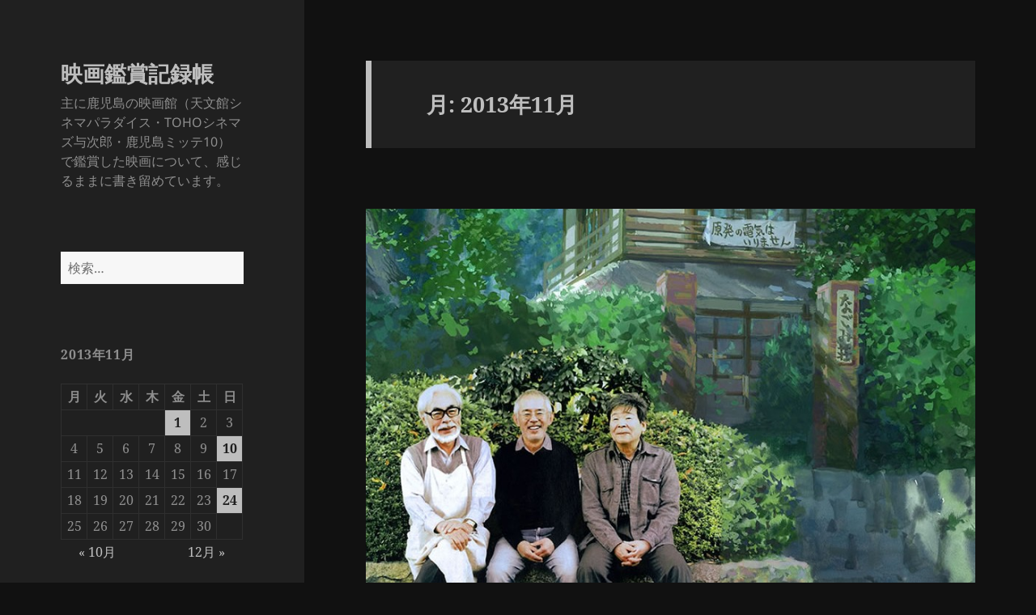

--- FILE ---
content_type: text/html; charset=UTF-8
request_url: https://movie.e-kagoshima.jp/2013/11/
body_size: 54904
content:
<!DOCTYPE html>
<html lang="ja" class="no-js">
<head>
	<meta charset="UTF-8">
	<meta name="viewport" content="width=device-width, initial-scale=1.0">
	<link rel="profile" href="https://gmpg.org/xfn/11">
	<link rel="pingback" href="https://movie.e-kagoshima.jp/xmlrpc.php">
	<script>(function(html){html.className = html.className.replace(/\bno-js\b/,'js')})(document.documentElement);</script>
<title>2013年11月 &#8211; 映画鑑賞記録帳</title>
<meta name='robots' content='max-image-preview:large' />
	<style>img:is([sizes="auto" i], [sizes^="auto," i]) { contain-intrinsic-size: 3000px 1500px }</style>
	<link rel="alternate" type="application/rss+xml" title="映画鑑賞記録帳 &raquo; フィード" href="https://cinema.e-kagoshima.jp/feed/" />
<link rel="alternate" type="application/rss+xml" title="映画鑑賞記録帳 &raquo; コメントフィード" href="https://cinema.e-kagoshima.jp/comments/feed/" />
<script>
window._wpemojiSettings = {"baseUrl":"https:\/\/s.w.org\/images\/core\/emoji\/16.0.1\/72x72\/","ext":".png","svgUrl":"https:\/\/s.w.org\/images\/core\/emoji\/16.0.1\/svg\/","svgExt":".svg","source":{"concatemoji":"https:\/\/movie.e-kagoshima.jp\/wp-includes\/js\/wp-emoji-release.min.js?ver=6.8.3"}};
/*! This file is auto-generated */
!function(s,n){var o,i,e;function c(e){try{var t={supportTests:e,timestamp:(new Date).valueOf()};sessionStorage.setItem(o,JSON.stringify(t))}catch(e){}}function p(e,t,n){e.clearRect(0,0,e.canvas.width,e.canvas.height),e.fillText(t,0,0);var t=new Uint32Array(e.getImageData(0,0,e.canvas.width,e.canvas.height).data),a=(e.clearRect(0,0,e.canvas.width,e.canvas.height),e.fillText(n,0,0),new Uint32Array(e.getImageData(0,0,e.canvas.width,e.canvas.height).data));return t.every(function(e,t){return e===a[t]})}function u(e,t){e.clearRect(0,0,e.canvas.width,e.canvas.height),e.fillText(t,0,0);for(var n=e.getImageData(16,16,1,1),a=0;a<n.data.length;a++)if(0!==n.data[a])return!1;return!0}function f(e,t,n,a){switch(t){case"flag":return n(e,"\ud83c\udff3\ufe0f\u200d\u26a7\ufe0f","\ud83c\udff3\ufe0f\u200b\u26a7\ufe0f")?!1:!n(e,"\ud83c\udde8\ud83c\uddf6","\ud83c\udde8\u200b\ud83c\uddf6")&&!n(e,"\ud83c\udff4\udb40\udc67\udb40\udc62\udb40\udc65\udb40\udc6e\udb40\udc67\udb40\udc7f","\ud83c\udff4\u200b\udb40\udc67\u200b\udb40\udc62\u200b\udb40\udc65\u200b\udb40\udc6e\u200b\udb40\udc67\u200b\udb40\udc7f");case"emoji":return!a(e,"\ud83e\udedf")}return!1}function g(e,t,n,a){var r="undefined"!=typeof WorkerGlobalScope&&self instanceof WorkerGlobalScope?new OffscreenCanvas(300,150):s.createElement("canvas"),o=r.getContext("2d",{willReadFrequently:!0}),i=(o.textBaseline="top",o.font="600 32px Arial",{});return e.forEach(function(e){i[e]=t(o,e,n,a)}),i}function t(e){var t=s.createElement("script");t.src=e,t.defer=!0,s.head.appendChild(t)}"undefined"!=typeof Promise&&(o="wpEmojiSettingsSupports",i=["flag","emoji"],n.supports={everything:!0,everythingExceptFlag:!0},e=new Promise(function(e){s.addEventListener("DOMContentLoaded",e,{once:!0})}),new Promise(function(t){var n=function(){try{var e=JSON.parse(sessionStorage.getItem(o));if("object"==typeof e&&"number"==typeof e.timestamp&&(new Date).valueOf()<e.timestamp+604800&&"object"==typeof e.supportTests)return e.supportTests}catch(e){}return null}();if(!n){if("undefined"!=typeof Worker&&"undefined"!=typeof OffscreenCanvas&&"undefined"!=typeof URL&&URL.createObjectURL&&"undefined"!=typeof Blob)try{var e="postMessage("+g.toString()+"("+[JSON.stringify(i),f.toString(),p.toString(),u.toString()].join(",")+"));",a=new Blob([e],{type:"text/javascript"}),r=new Worker(URL.createObjectURL(a),{name:"wpTestEmojiSupports"});return void(r.onmessage=function(e){c(n=e.data),r.terminate(),t(n)})}catch(e){}c(n=g(i,f,p,u))}t(n)}).then(function(e){for(var t in e)n.supports[t]=e[t],n.supports.everything=n.supports.everything&&n.supports[t],"flag"!==t&&(n.supports.everythingExceptFlag=n.supports.everythingExceptFlag&&n.supports[t]);n.supports.everythingExceptFlag=n.supports.everythingExceptFlag&&!n.supports.flag,n.DOMReady=!1,n.readyCallback=function(){n.DOMReady=!0}}).then(function(){return e}).then(function(){var e;n.supports.everything||(n.readyCallback(),(e=n.source||{}).concatemoji?t(e.concatemoji):e.wpemoji&&e.twemoji&&(t(e.twemoji),t(e.wpemoji)))}))}((window,document),window._wpemojiSettings);
</script>
<style id='wp-emoji-styles-inline-css'>

	img.wp-smiley, img.emoji {
		display: inline !important;
		border: none !important;
		box-shadow: none !important;
		height: 1em !important;
		width: 1em !important;
		margin: 0 0.07em !important;
		vertical-align: -0.1em !important;
		background: none !important;
		padding: 0 !important;
	}
</style>
<link rel='stylesheet' id='wp-block-library-css' href='https://movie.e-kagoshima.jp/wp-includes/css/dist/block-library/style.min.css?ver=6.8.3' media='all' />
<style id='wp-block-library-theme-inline-css'>
.wp-block-audio :where(figcaption){color:#555;font-size:13px;text-align:center}.is-dark-theme .wp-block-audio :where(figcaption){color:#ffffffa6}.wp-block-audio{margin:0 0 1em}.wp-block-code{border:1px solid #ccc;border-radius:4px;font-family:Menlo,Consolas,monaco,monospace;padding:.8em 1em}.wp-block-embed :where(figcaption){color:#555;font-size:13px;text-align:center}.is-dark-theme .wp-block-embed :where(figcaption){color:#ffffffa6}.wp-block-embed{margin:0 0 1em}.blocks-gallery-caption{color:#555;font-size:13px;text-align:center}.is-dark-theme .blocks-gallery-caption{color:#ffffffa6}:root :where(.wp-block-image figcaption){color:#555;font-size:13px;text-align:center}.is-dark-theme :root :where(.wp-block-image figcaption){color:#ffffffa6}.wp-block-image{margin:0 0 1em}.wp-block-pullquote{border-bottom:4px solid;border-top:4px solid;color:currentColor;margin-bottom:1.75em}.wp-block-pullquote cite,.wp-block-pullquote footer,.wp-block-pullquote__citation{color:currentColor;font-size:.8125em;font-style:normal;text-transform:uppercase}.wp-block-quote{border-left:.25em solid;margin:0 0 1.75em;padding-left:1em}.wp-block-quote cite,.wp-block-quote footer{color:currentColor;font-size:.8125em;font-style:normal;position:relative}.wp-block-quote:where(.has-text-align-right){border-left:none;border-right:.25em solid;padding-left:0;padding-right:1em}.wp-block-quote:where(.has-text-align-center){border:none;padding-left:0}.wp-block-quote.is-large,.wp-block-quote.is-style-large,.wp-block-quote:where(.is-style-plain){border:none}.wp-block-search .wp-block-search__label{font-weight:700}.wp-block-search__button{border:1px solid #ccc;padding:.375em .625em}:where(.wp-block-group.has-background){padding:1.25em 2.375em}.wp-block-separator.has-css-opacity{opacity:.4}.wp-block-separator{border:none;border-bottom:2px solid;margin-left:auto;margin-right:auto}.wp-block-separator.has-alpha-channel-opacity{opacity:1}.wp-block-separator:not(.is-style-wide):not(.is-style-dots){width:100px}.wp-block-separator.has-background:not(.is-style-dots){border-bottom:none;height:1px}.wp-block-separator.has-background:not(.is-style-wide):not(.is-style-dots){height:2px}.wp-block-table{margin:0 0 1em}.wp-block-table td,.wp-block-table th{word-break:normal}.wp-block-table :where(figcaption){color:#555;font-size:13px;text-align:center}.is-dark-theme .wp-block-table :where(figcaption){color:#ffffffa6}.wp-block-video :where(figcaption){color:#555;font-size:13px;text-align:center}.is-dark-theme .wp-block-video :where(figcaption){color:#ffffffa6}.wp-block-video{margin:0 0 1em}:root :where(.wp-block-template-part.has-background){margin-bottom:0;margin-top:0;padding:1.25em 2.375em}
</style>
<style id='classic-theme-styles-inline-css'>
/*! This file is auto-generated */
.wp-block-button__link{color:#fff;background-color:#32373c;border-radius:9999px;box-shadow:none;text-decoration:none;padding:calc(.667em + 2px) calc(1.333em + 2px);font-size:1.125em}.wp-block-file__button{background:#32373c;color:#fff;text-decoration:none}
</style>
<style id='global-styles-inline-css'>
:root{--wp--preset--aspect-ratio--square: 1;--wp--preset--aspect-ratio--4-3: 4/3;--wp--preset--aspect-ratio--3-4: 3/4;--wp--preset--aspect-ratio--3-2: 3/2;--wp--preset--aspect-ratio--2-3: 2/3;--wp--preset--aspect-ratio--16-9: 16/9;--wp--preset--aspect-ratio--9-16: 9/16;--wp--preset--color--black: #000000;--wp--preset--color--cyan-bluish-gray: #abb8c3;--wp--preset--color--white: #fff;--wp--preset--color--pale-pink: #f78da7;--wp--preset--color--vivid-red: #cf2e2e;--wp--preset--color--luminous-vivid-orange: #ff6900;--wp--preset--color--luminous-vivid-amber: #fcb900;--wp--preset--color--light-green-cyan: #7bdcb5;--wp--preset--color--vivid-green-cyan: #00d084;--wp--preset--color--pale-cyan-blue: #8ed1fc;--wp--preset--color--vivid-cyan-blue: #0693e3;--wp--preset--color--vivid-purple: #9b51e0;--wp--preset--color--dark-gray: #111;--wp--preset--color--light-gray: #f1f1f1;--wp--preset--color--yellow: #f4ca16;--wp--preset--color--dark-brown: #352712;--wp--preset--color--medium-pink: #e53b51;--wp--preset--color--light-pink: #ffe5d1;--wp--preset--color--dark-purple: #2e2256;--wp--preset--color--purple: #674970;--wp--preset--color--blue-gray: #22313f;--wp--preset--color--bright-blue: #55c3dc;--wp--preset--color--light-blue: #e9f2f9;--wp--preset--gradient--vivid-cyan-blue-to-vivid-purple: linear-gradient(135deg,rgba(6,147,227,1) 0%,rgb(155,81,224) 100%);--wp--preset--gradient--light-green-cyan-to-vivid-green-cyan: linear-gradient(135deg,rgb(122,220,180) 0%,rgb(0,208,130) 100%);--wp--preset--gradient--luminous-vivid-amber-to-luminous-vivid-orange: linear-gradient(135deg,rgba(252,185,0,1) 0%,rgba(255,105,0,1) 100%);--wp--preset--gradient--luminous-vivid-orange-to-vivid-red: linear-gradient(135deg,rgba(255,105,0,1) 0%,rgb(207,46,46) 100%);--wp--preset--gradient--very-light-gray-to-cyan-bluish-gray: linear-gradient(135deg,rgb(238,238,238) 0%,rgb(169,184,195) 100%);--wp--preset--gradient--cool-to-warm-spectrum: linear-gradient(135deg,rgb(74,234,220) 0%,rgb(151,120,209) 20%,rgb(207,42,186) 40%,rgb(238,44,130) 60%,rgb(251,105,98) 80%,rgb(254,248,76) 100%);--wp--preset--gradient--blush-light-purple: linear-gradient(135deg,rgb(255,206,236) 0%,rgb(152,150,240) 100%);--wp--preset--gradient--blush-bordeaux: linear-gradient(135deg,rgb(254,205,165) 0%,rgb(254,45,45) 50%,rgb(107,0,62) 100%);--wp--preset--gradient--luminous-dusk: linear-gradient(135deg,rgb(255,203,112) 0%,rgb(199,81,192) 50%,rgb(65,88,208) 100%);--wp--preset--gradient--pale-ocean: linear-gradient(135deg,rgb(255,245,203) 0%,rgb(182,227,212) 50%,rgb(51,167,181) 100%);--wp--preset--gradient--electric-grass: linear-gradient(135deg,rgb(202,248,128) 0%,rgb(113,206,126) 100%);--wp--preset--gradient--midnight: linear-gradient(135deg,rgb(2,3,129) 0%,rgb(40,116,252) 100%);--wp--preset--gradient--dark-gray-gradient-gradient: linear-gradient(90deg, rgba(17,17,17,1) 0%, rgba(42,42,42,1) 100%);--wp--preset--gradient--light-gray-gradient: linear-gradient(90deg, rgba(241,241,241,1) 0%, rgba(215,215,215,1) 100%);--wp--preset--gradient--white-gradient: linear-gradient(90deg, rgba(255,255,255,1) 0%, rgba(230,230,230,1) 100%);--wp--preset--gradient--yellow-gradient: linear-gradient(90deg, rgba(244,202,22,1) 0%, rgba(205,168,10,1) 100%);--wp--preset--gradient--dark-brown-gradient: linear-gradient(90deg, rgba(53,39,18,1) 0%, rgba(91,67,31,1) 100%);--wp--preset--gradient--medium-pink-gradient: linear-gradient(90deg, rgba(229,59,81,1) 0%, rgba(209,28,51,1) 100%);--wp--preset--gradient--light-pink-gradient: linear-gradient(90deg, rgba(255,229,209,1) 0%, rgba(255,200,158,1) 100%);--wp--preset--gradient--dark-purple-gradient: linear-gradient(90deg, rgba(46,34,86,1) 0%, rgba(66,48,123,1) 100%);--wp--preset--gradient--purple-gradient: linear-gradient(90deg, rgba(103,73,112,1) 0%, rgba(131,93,143,1) 100%);--wp--preset--gradient--blue-gray-gradient: linear-gradient(90deg, rgba(34,49,63,1) 0%, rgba(52,75,96,1) 100%);--wp--preset--gradient--bright-blue-gradient: linear-gradient(90deg, rgba(85,195,220,1) 0%, rgba(43,180,211,1) 100%);--wp--preset--gradient--light-blue-gradient: linear-gradient(90deg, rgba(233,242,249,1) 0%, rgba(193,218,238,1) 100%);--wp--preset--font-size--small: 13px;--wp--preset--font-size--medium: 20px;--wp--preset--font-size--large: 36px;--wp--preset--font-size--x-large: 42px;--wp--preset--spacing--20: 0.44rem;--wp--preset--spacing--30: 0.67rem;--wp--preset--spacing--40: 1rem;--wp--preset--spacing--50: 1.5rem;--wp--preset--spacing--60: 2.25rem;--wp--preset--spacing--70: 3.38rem;--wp--preset--spacing--80: 5.06rem;--wp--preset--shadow--natural: 6px 6px 9px rgba(0, 0, 0, 0.2);--wp--preset--shadow--deep: 12px 12px 50px rgba(0, 0, 0, 0.4);--wp--preset--shadow--sharp: 6px 6px 0px rgba(0, 0, 0, 0.2);--wp--preset--shadow--outlined: 6px 6px 0px -3px rgba(255, 255, 255, 1), 6px 6px rgba(0, 0, 0, 1);--wp--preset--shadow--crisp: 6px 6px 0px rgba(0, 0, 0, 1);}:where(.is-layout-flex){gap: 0.5em;}:where(.is-layout-grid){gap: 0.5em;}body .is-layout-flex{display: flex;}.is-layout-flex{flex-wrap: wrap;align-items: center;}.is-layout-flex > :is(*, div){margin: 0;}body .is-layout-grid{display: grid;}.is-layout-grid > :is(*, div){margin: 0;}:where(.wp-block-columns.is-layout-flex){gap: 2em;}:where(.wp-block-columns.is-layout-grid){gap: 2em;}:where(.wp-block-post-template.is-layout-flex){gap: 1.25em;}:where(.wp-block-post-template.is-layout-grid){gap: 1.25em;}.has-black-color{color: var(--wp--preset--color--black) !important;}.has-cyan-bluish-gray-color{color: var(--wp--preset--color--cyan-bluish-gray) !important;}.has-white-color{color: var(--wp--preset--color--white) !important;}.has-pale-pink-color{color: var(--wp--preset--color--pale-pink) !important;}.has-vivid-red-color{color: var(--wp--preset--color--vivid-red) !important;}.has-luminous-vivid-orange-color{color: var(--wp--preset--color--luminous-vivid-orange) !important;}.has-luminous-vivid-amber-color{color: var(--wp--preset--color--luminous-vivid-amber) !important;}.has-light-green-cyan-color{color: var(--wp--preset--color--light-green-cyan) !important;}.has-vivid-green-cyan-color{color: var(--wp--preset--color--vivid-green-cyan) !important;}.has-pale-cyan-blue-color{color: var(--wp--preset--color--pale-cyan-blue) !important;}.has-vivid-cyan-blue-color{color: var(--wp--preset--color--vivid-cyan-blue) !important;}.has-vivid-purple-color{color: var(--wp--preset--color--vivid-purple) !important;}.has-black-background-color{background-color: var(--wp--preset--color--black) !important;}.has-cyan-bluish-gray-background-color{background-color: var(--wp--preset--color--cyan-bluish-gray) !important;}.has-white-background-color{background-color: var(--wp--preset--color--white) !important;}.has-pale-pink-background-color{background-color: var(--wp--preset--color--pale-pink) !important;}.has-vivid-red-background-color{background-color: var(--wp--preset--color--vivid-red) !important;}.has-luminous-vivid-orange-background-color{background-color: var(--wp--preset--color--luminous-vivid-orange) !important;}.has-luminous-vivid-amber-background-color{background-color: var(--wp--preset--color--luminous-vivid-amber) !important;}.has-light-green-cyan-background-color{background-color: var(--wp--preset--color--light-green-cyan) !important;}.has-vivid-green-cyan-background-color{background-color: var(--wp--preset--color--vivid-green-cyan) !important;}.has-pale-cyan-blue-background-color{background-color: var(--wp--preset--color--pale-cyan-blue) !important;}.has-vivid-cyan-blue-background-color{background-color: var(--wp--preset--color--vivid-cyan-blue) !important;}.has-vivid-purple-background-color{background-color: var(--wp--preset--color--vivid-purple) !important;}.has-black-border-color{border-color: var(--wp--preset--color--black) !important;}.has-cyan-bluish-gray-border-color{border-color: var(--wp--preset--color--cyan-bluish-gray) !important;}.has-white-border-color{border-color: var(--wp--preset--color--white) !important;}.has-pale-pink-border-color{border-color: var(--wp--preset--color--pale-pink) !important;}.has-vivid-red-border-color{border-color: var(--wp--preset--color--vivid-red) !important;}.has-luminous-vivid-orange-border-color{border-color: var(--wp--preset--color--luminous-vivid-orange) !important;}.has-luminous-vivid-amber-border-color{border-color: var(--wp--preset--color--luminous-vivid-amber) !important;}.has-light-green-cyan-border-color{border-color: var(--wp--preset--color--light-green-cyan) !important;}.has-vivid-green-cyan-border-color{border-color: var(--wp--preset--color--vivid-green-cyan) !important;}.has-pale-cyan-blue-border-color{border-color: var(--wp--preset--color--pale-cyan-blue) !important;}.has-vivid-cyan-blue-border-color{border-color: var(--wp--preset--color--vivid-cyan-blue) !important;}.has-vivid-purple-border-color{border-color: var(--wp--preset--color--vivid-purple) !important;}.has-vivid-cyan-blue-to-vivid-purple-gradient-background{background: var(--wp--preset--gradient--vivid-cyan-blue-to-vivid-purple) !important;}.has-light-green-cyan-to-vivid-green-cyan-gradient-background{background: var(--wp--preset--gradient--light-green-cyan-to-vivid-green-cyan) !important;}.has-luminous-vivid-amber-to-luminous-vivid-orange-gradient-background{background: var(--wp--preset--gradient--luminous-vivid-amber-to-luminous-vivid-orange) !important;}.has-luminous-vivid-orange-to-vivid-red-gradient-background{background: var(--wp--preset--gradient--luminous-vivid-orange-to-vivid-red) !important;}.has-very-light-gray-to-cyan-bluish-gray-gradient-background{background: var(--wp--preset--gradient--very-light-gray-to-cyan-bluish-gray) !important;}.has-cool-to-warm-spectrum-gradient-background{background: var(--wp--preset--gradient--cool-to-warm-spectrum) !important;}.has-blush-light-purple-gradient-background{background: var(--wp--preset--gradient--blush-light-purple) !important;}.has-blush-bordeaux-gradient-background{background: var(--wp--preset--gradient--blush-bordeaux) !important;}.has-luminous-dusk-gradient-background{background: var(--wp--preset--gradient--luminous-dusk) !important;}.has-pale-ocean-gradient-background{background: var(--wp--preset--gradient--pale-ocean) !important;}.has-electric-grass-gradient-background{background: var(--wp--preset--gradient--electric-grass) !important;}.has-midnight-gradient-background{background: var(--wp--preset--gradient--midnight) !important;}.has-small-font-size{font-size: var(--wp--preset--font-size--small) !important;}.has-medium-font-size{font-size: var(--wp--preset--font-size--medium) !important;}.has-large-font-size{font-size: var(--wp--preset--font-size--large) !important;}.has-x-large-font-size{font-size: var(--wp--preset--font-size--x-large) !important;}
:where(.wp-block-post-template.is-layout-flex){gap: 1.25em;}:where(.wp-block-post-template.is-layout-grid){gap: 1.25em;}
:where(.wp-block-columns.is-layout-flex){gap: 2em;}:where(.wp-block-columns.is-layout-grid){gap: 2em;}
:root :where(.wp-block-pullquote){font-size: 1.5em;line-height: 1.6;}
</style>
<link rel='stylesheet' id='parent-style-css' href='https://movie.e-kagoshima.jp/wp-content/themes/twentyfifteen/style.css?ver=6.8.3' media='all' />
<link rel='stylesheet' id='twentyfifteen-fonts-css' href='https://movie.e-kagoshima.jp/wp-content/themes/twentyfifteen/assets/fonts/noto-sans-plus-noto-serif-plus-inconsolata.css?ver=20230328' media='all' />
<link rel='stylesheet' id='genericons-css' href='https://movie.e-kagoshima.jp/wp-content/themes/twentyfifteen/genericons/genericons.css?ver=20201026' media='all' />
<link rel='stylesheet' id='twentyfifteen-style-css' href='https://movie.e-kagoshima.jp/wp-content/themes/twentyfifteen-child/style.css?ver=20250415' media='all' />
<style id='twentyfifteen-style-inline-css'>
	/* Color Scheme */

	/* Background Color */
	body {
		background-color: #111111;
	}

	/* Sidebar Background Color */
	body:before,
	.site-header {
		background-color: #202020;
	}

	/* Box Background Color */
	.post-navigation,
	.pagination,
	.secondary,
	.site-footer,
	.hentry,
	.page-header,
	.page-content,
	.comments-area,
	.widecolumn {
		background-color: #202020;
	}

	/* Box Background Color */
	button,
	input[type="button"],
	input[type="reset"],
	input[type="submit"],
	.pagination .prev,
	.pagination .next,
	.widget_calendar tbody a,
	.widget_calendar tbody a:hover,
	.widget_calendar tbody a:focus,
	.page-links a,
	.page-links a:hover,
	.page-links a:focus,
	.sticky-post {
		color: #202020;
	}

	/* Main Text Color */
	button,
	input[type="button"],
	input[type="reset"],
	input[type="submit"],
	.pagination .prev,
	.pagination .next,
	.widget_calendar tbody a,
	.page-links a,
	.sticky-post {
		background-color: #bebebe;
	}

	/* Main Text Color */
	body,
	blockquote cite,
	blockquote small,
	a,
	.dropdown-toggle:after,
	.image-navigation a:hover,
	.image-navigation a:focus,
	.comment-navigation a:hover,
	.comment-navigation a:focus,
	.widget-title,
	.entry-footer a:hover,
	.entry-footer a:focus,
	.comment-metadata a:hover,
	.comment-metadata a:focus,
	.pingback .edit-link a:hover,
	.pingback .edit-link a:focus,
	.comment-list .reply a:hover,
	.comment-list .reply a:focus,
	.site-info a:hover,
	.site-info a:focus {
		color: #bebebe;
	}

	/* Main Text Color */
	.entry-content a,
	.entry-summary a,
	.page-content a,
	.comment-content a,
	.pingback .comment-body > a,
	.author-description a,
	.taxonomy-description a,
	.textwidget a,
	.entry-footer a:hover,
	.comment-metadata a:hover,
	.pingback .edit-link a:hover,
	.comment-list .reply a:hover,
	.site-info a:hover {
		border-color: #bebebe;
	}

	/* Secondary Text Color */
	button:hover,
	button:focus,
	input[type="button"]:hover,
	input[type="button"]:focus,
	input[type="reset"]:hover,
	input[type="reset"]:focus,
	input[type="submit"]:hover,
	input[type="submit"]:focus,
	.pagination .prev:hover,
	.pagination .prev:focus,
	.pagination .next:hover,
	.pagination .next:focus,
	.widget_calendar tbody a:hover,
	.widget_calendar tbody a:focus,
	.page-links a:hover,
	.page-links a:focus {
		background-color: rgba( 190, 190, 190, 0.7);
	}

	/* Secondary Text Color */
	blockquote,
	a:hover,
	a:focus,
	.main-navigation .menu-item-description,
	.post-navigation .meta-nav,
	.post-navigation a:hover .post-title,
	.post-navigation a:focus .post-title,
	.image-navigation,
	.image-navigation a,
	.comment-navigation,
	.comment-navigation a,
	.widget,
	.author-heading,
	.entry-footer,
	.entry-footer a,
	.taxonomy-description,
	.page-links > .page-links-title,
	.entry-caption,
	.comment-author,
	.comment-metadata,
	.comment-metadata a,
	.pingback .edit-link,
	.pingback .edit-link a,
	.post-password-form label,
	.comment-form label,
	.comment-notes,
	.comment-awaiting-moderation,
	.logged-in-as,
	.form-allowed-tags,
	.no-comments,
	.site-info,
	.site-info a,
	.wp-caption-text,
	.gallery-caption,
	.comment-list .reply a,
	.widecolumn label,
	.widecolumn .mu_register label {
		color: rgba( 190, 190, 190, 0.7);
	}

	/* Secondary Text Color */
	blockquote,
	.logged-in-as a:hover,
	.comment-author a:hover {
		border-color: rgba( 190, 190, 190, 0.7);
	}

	/* Border Color */
	hr,
	.dropdown-toggle:hover,
	.dropdown-toggle:focus {
		background-color: rgba( 190, 190, 190, 0.1);
	}

	/* Border Color */
	pre,
	abbr[title],
	table,
	th,
	td,
	input,
	textarea,
	.main-navigation ul,
	.main-navigation li,
	.post-navigation,
	.post-navigation div + div,
	.pagination,
	.comment-navigation,
	.widget li,
	.widget_categories .children,
	.widget_nav_menu .sub-menu,
	.widget_pages .children,
	.site-header,
	.site-footer,
	.hentry + .hentry,
	.author-info,
	.entry-content .page-links a,
	.page-links > span,
	.page-header,
	.comments-area,
	.comment-list + .comment-respond,
	.comment-list article,
	.comment-list .pingback,
	.comment-list .trackback,
	.comment-list .reply a,
	.no-comments {
		border-color: rgba( 190, 190, 190, 0.1);
	}

	/* Border Focus Color */
	a:focus,
	button:focus,
	input:focus {
		outline-color: rgba( 190, 190, 190, 0.3);
	}

	input:focus,
	textarea:focus {
		border-color: rgba( 190, 190, 190, 0.3);
	}

	/* Sidebar Link Color */
	.secondary-toggle:before {
		color: #bebebe;
	}

	.site-title a,
	.site-description {
		color: #bebebe;
	}

	/* Sidebar Text Color */
	.site-title a:hover,
	.site-title a:focus {
		color: rgba( 190, 190, 190, 0.7);
	}

	/* Sidebar Border Color */
	.secondary-toggle {
		border-color: rgba( 190, 190, 190, 0.1);
	}

	/* Sidebar Border Focus Color */
	.secondary-toggle:hover,
	.secondary-toggle:focus {
		border-color: rgba( 190, 190, 190, 0.3);
	}

	.site-title a {
		outline-color: rgba( 190, 190, 190, 0.3);
	}

	/* Meta Background Color */
	.entry-footer {
		background-color: #1b1b1b;
	}

	@media screen and (min-width: 38.75em) {
		/* Main Text Color */
		.page-header {
			border-color: #bebebe;
		}
	}

	@media screen and (min-width: 59.6875em) {
		/* Make sure its transparent on desktop */
		.site-header,
		.secondary {
			background-color: transparent;
		}

		/* Sidebar Background Color */
		.widget button,
		.widget input[type="button"],
		.widget input[type="reset"],
		.widget input[type="submit"],
		.widget_calendar tbody a,
		.widget_calendar tbody a:hover,
		.widget_calendar tbody a:focus {
			color: #202020;
		}

		/* Sidebar Link Color */
		.secondary a,
		.dropdown-toggle:after,
		.widget-title,
		.widget blockquote cite,
		.widget blockquote small {
			color: #bebebe;
		}

		.widget button,
		.widget input[type="button"],
		.widget input[type="reset"],
		.widget input[type="submit"],
		.widget_calendar tbody a {
			background-color: #bebebe;
		}

		.textwidget a {
			border-color: #bebebe;
		}

		/* Sidebar Text Color */
		.secondary a:hover,
		.secondary a:focus,
		.main-navigation .menu-item-description,
		.widget,
		.widget blockquote,
		.widget .wp-caption-text,
		.widget .gallery-caption {
			color: rgba( 190, 190, 190, 0.7);
		}

		.widget button:hover,
		.widget button:focus,
		.widget input[type="button"]:hover,
		.widget input[type="button"]:focus,
		.widget input[type="reset"]:hover,
		.widget input[type="reset"]:focus,
		.widget input[type="submit"]:hover,
		.widget input[type="submit"]:focus,
		.widget_calendar tbody a:hover,
		.widget_calendar tbody a:focus {
			background-color: rgba( 190, 190, 190, 0.7);
		}

		.widget blockquote {
			border-color: rgba( 190, 190, 190, 0.7);
		}

		/* Sidebar Border Color */
		.main-navigation ul,
		.main-navigation li,
		.widget input,
		.widget textarea,
		.widget table,
		.widget th,
		.widget td,
		.widget pre,
		.widget li,
		.widget_categories .children,
		.widget_nav_menu .sub-menu,
		.widget_pages .children,
		.widget abbr[title] {
			border-color: rgba( 190, 190, 190, 0.1);
		}

		.dropdown-toggle:hover,
		.dropdown-toggle:focus,
		.widget hr {
			background-color: rgba( 190, 190, 190, 0.1);
		}

		.widget input:focus,
		.widget textarea:focus {
			border-color: rgba( 190, 190, 190, 0.3);
		}

		.sidebar a:focus,
		.dropdown-toggle:focus {
			outline-color: rgba( 190, 190, 190, 0.3);
		}
	}
</style>
<link rel='stylesheet' id='twentyfifteen-block-style-css' href='https://movie.e-kagoshima.jp/wp-content/themes/twentyfifteen/css/blocks.css?ver=20240715' media='all' />
<script src="https://movie.e-kagoshima.jp/wp-includes/js/jquery/jquery.min.js?ver=3.7.1" id="jquery-core-js"></script>
<script src="https://movie.e-kagoshima.jp/wp-includes/js/jquery/jquery-migrate.min.js?ver=3.4.1" id="jquery-migrate-js"></script>
<script id="twentyfifteen-script-js-extra">
var screenReaderText = {"expand":"<span class=\"screen-reader-text\">\u30b5\u30d6\u30e1\u30cb\u30e5\u30fc\u3092\u5c55\u958b<\/span>","collapse":"<span class=\"screen-reader-text\">\u30b5\u30d6\u30e1\u30cb\u30e5\u30fc\u3092\u9589\u3058\u308b<\/span>"};
</script>
<script src="https://movie.e-kagoshima.jp/wp-content/themes/twentyfifteen/js/functions.js?ver=20250303" id="twentyfifteen-script-js" defer data-wp-strategy="defer"></script>
<link rel="https://api.w.org/" href="https://cinema.e-kagoshima.jp/wp-json/" /><link rel="EditURI" type="application/rsd+xml" title="RSD" href="https://movie.e-kagoshima.jp/xmlrpc.php?rsd" />
<meta name="generator" content="WordPress 6.8.3" />
</head>

<body class="archive date wp-embed-responsive wp-theme-twentyfifteen wp-child-theme-twentyfifteen-child">
<div id="page" class="hfeed site">
	<a class="skip-link screen-reader-text" href="#content">
		コンテンツへスキップ	</a>

	<div id="sidebar" class="sidebar">
		<header id="masthead" class="site-header">
			<div class="site-branding">
										<p class="site-title"><a href="https://cinema.e-kagoshima.jp/" rel="home" >映画鑑賞記録帳</a></p>
												<p class="site-description">主に鹿児島の映画館（天文館シネマパラダイス・TOHOシネマズ与次郎・鹿児島ミッテ10）で鑑賞した映画について、感じるままに書き留めています。</p>
										<button class="secondary-toggle">﻿メニューとウィジェット</button>
			</div><!-- .site-branding -->
		</header><!-- .site-header -->

			<div id="secondary" class="secondary">

		
		
					<div id="widget-area" class="widget-area" role="complementary">
				<aside id="search-2" class="widget widget_search"><form role="search" method="get" class="search-form" action="https://cinema.e-kagoshima.jp/">
				<label>
					<span class="screen-reader-text">検索:</span>
					<input type="search" class="search-field" placeholder="検索&hellip;" value="" name="s" />
				</label>
				<input type="submit" class="search-submit screen-reader-text" value="検索" />
			</form></aside><aside id="calendar-5" class="widget widget_calendar"><div id="calendar_wrap" class="calendar_wrap"><table id="wp-calendar" class="wp-calendar-table">
	<caption>2013年11月</caption>
	<thead>
	<tr>
		<th scope="col" aria-label="月曜日">月</th>
		<th scope="col" aria-label="火曜日">火</th>
		<th scope="col" aria-label="水曜日">水</th>
		<th scope="col" aria-label="木曜日">木</th>
		<th scope="col" aria-label="金曜日">金</th>
		<th scope="col" aria-label="土曜日">土</th>
		<th scope="col" aria-label="日曜日">日</th>
	</tr>
	</thead>
	<tbody>
	<tr>
		<td colspan="4" class="pad">&nbsp;</td><td><a href="https://cinema.e-kagoshima.jp/2013/11/01/" aria-label="2013年11月1日 に投稿を公開">1</a></td><td>2</td><td>3</td>
	</tr>
	<tr>
		<td>4</td><td>5</td><td>6</td><td>7</td><td>8</td><td>9</td><td><a href="https://cinema.e-kagoshima.jp/2013/11/10/" aria-label="2013年11月10日 に投稿を公開">10</a></td>
	</tr>
	<tr>
		<td>11</td><td>12</td><td>13</td><td>14</td><td>15</td><td>16</td><td>17</td>
	</tr>
	<tr>
		<td>18</td><td>19</td><td>20</td><td>21</td><td>22</td><td>23</td><td><a href="https://cinema.e-kagoshima.jp/2013/11/24/" aria-label="2013年11月24日 に投稿を公開">24</a></td>
	</tr>
	<tr>
		<td>25</td><td>26</td><td>27</td><td>28</td><td>29</td><td>30</td>
		<td class="pad" colspan="1">&nbsp;</td>
	</tr>
	</tbody>
	</table><nav aria-label="前と次の月" class="wp-calendar-nav">
		<span class="wp-calendar-nav-prev"><a href="https://cinema.e-kagoshima.jp/2013/10/">&laquo; 10月</a></span>
		<span class="pad">&nbsp;</span>
		<span class="wp-calendar-nav-next"><a href="https://cinema.e-kagoshima.jp/2013/12/">12月 &raquo;</a></span>
	</nav></div></aside>
		<aside id="recent-posts-2" class="widget widget_recent_entries">
		<h2 class="widget-title">最近の投稿</h2><nav aria-label="最近の投稿">
		<ul>
											<li>
					<a href="https://cinema.e-kagoshima.jp/5-centimeters-per-second-a-chain-of-short-stories-about-their-distance/">劇場用実写映画『秒速5センチメートル』</a>
									</li>
											<li>
					<a href="https://cinema.e-kagoshima.jp/tron-ares/">トロン：アレス</a>
									</li>
											<li>
					<a href="https://cinema.e-kagoshima.jp/one-battle-after-another/">ワン・バトル・アフター・アナザー</a>
									</li>
											<li>
					<a href="https://cinema.e-kagoshima.jp/takarajima/">宝島</a>
									</li>
											<li>
					<a href="https://cinema.e-kagoshima.jp/a-pale-view-of-hills/">遠い山なみの光</a>
									</li>
					</ul>

		</nav></aside><aside id="categories-2" class="widget widget_categories"><h2 class="widget-title">カテゴリー</h2><nav aria-label="カテゴリー">
			<ul>
					<li class="cat-item cat-item-5"><a href="https://cinema.e-kagoshima.jp/category/109-saga/">109シネマズ佐賀</a>
</li>
	<li class="cat-item cat-item-3"><a href="https://cinema.e-kagoshima.jp/category/toho-yojiro/">TOHOシネマズ与次郎</a>
</li>
	<li class="cat-item cat-item-6"><a href="https://cinema.e-kagoshima.jp/category/toho-hikarinomori/">TOHOシネマズ光の森</a>
</li>
	<li class="cat-item cat-item-16"><a href="https://cinema.e-kagoshima.jp/category/toho%e3%82%b7%e3%83%8d%e3%83%9e%e3%82%ba%e7%86%8a%e6%9c%ac%e3%82%b5%e3%82%af%e3%83%a9%e3%83%9e%e3%83%81/">TOHOシネマズ熊本サクラマチ</a>
</li>
	<li class="cat-item cat-item-14"><a href="https://cinema.e-kagoshima.jp/category/asia/">アジア映画</a>
</li>
	<li class="cat-item cat-item-9"><a href="https://cinema.e-kagoshima.jp/category/cinemasunshine-aira/">シネマサンシャイン姶良</a>
</li>
	<li class="cat-item cat-item-15"><a href="https://cinema.e-kagoshima.jp/category/unitedcinema-kumamoto/">ユナイテッド・シネマ熊本</a>
</li>
	<li class="cat-item cat-item-1"><a href="https://cinema.e-kagoshima.jp/category/review/">レビュー</a>
</li>
	<li class="cat-item cat-item-4"><a href="https://cinema.e-kagoshima.jp/category/tenpara/">天文館シネマパラダイス</a>
</li>
	<li class="cat-item cat-item-7"><a href="https://cinema.e-kagoshima.jp/category/miyazaki-cinema/">宮崎キネマ館</a>
</li>
	<li class="cat-item cat-item-11"><a href="https://cinema.e-kagoshima.jp/category/world/">洋画</a>
</li>
	<li class="cat-item cat-item-10"><a href="https://cinema.e-kagoshima.jp/category/japanese/">邦画</a>
</li>
	<li class="cat-item cat-item-2"><a href="https://cinema.e-kagoshima.jp/category/mitte10/">鹿児島ミッテ10</a>
</li>
			</ul>

			</nav></aside><aside id="archives-2" class="widget widget_archive"><h2 class="widget-title">アーカイブ</h2><nav aria-label="アーカイブ">
			<ul>
					<li><a href='https://cinema.e-kagoshima.jp/2025/10/'>2025年10月</a></li>
	<li><a href='https://cinema.e-kagoshima.jp/2025/09/'>2025年9月</a></li>
	<li><a href='https://cinema.e-kagoshima.jp/2025/08/'>2025年8月</a></li>
	<li><a href='https://cinema.e-kagoshima.jp/2025/07/'>2025年7月</a></li>
	<li><a href='https://cinema.e-kagoshima.jp/2025/06/'>2025年6月</a></li>
	<li><a href='https://cinema.e-kagoshima.jp/2025/05/'>2025年5月</a></li>
	<li><a href='https://cinema.e-kagoshima.jp/2025/04/'>2025年4月</a></li>
	<li><a href='https://cinema.e-kagoshima.jp/2025/03/'>2025年3月</a></li>
	<li><a href='https://cinema.e-kagoshima.jp/2025/02/'>2025年2月</a></li>
	<li><a href='https://cinema.e-kagoshima.jp/2025/01/'>2025年1月</a></li>
	<li><a href='https://cinema.e-kagoshima.jp/2024/12/'>2024年12月</a></li>
	<li><a href='https://cinema.e-kagoshima.jp/2024/11/'>2024年11月</a></li>
	<li><a href='https://cinema.e-kagoshima.jp/2024/10/'>2024年10月</a></li>
	<li><a href='https://cinema.e-kagoshima.jp/2024/09/'>2024年9月</a></li>
	<li><a href='https://cinema.e-kagoshima.jp/2024/08/'>2024年8月</a></li>
	<li><a href='https://cinema.e-kagoshima.jp/2024/07/'>2024年7月</a></li>
	<li><a href='https://cinema.e-kagoshima.jp/2024/06/'>2024年6月</a></li>
	<li><a href='https://cinema.e-kagoshima.jp/2024/05/'>2024年5月</a></li>
	<li><a href='https://cinema.e-kagoshima.jp/2024/04/'>2024年4月</a></li>
	<li><a href='https://cinema.e-kagoshima.jp/2024/03/'>2024年3月</a></li>
	<li><a href='https://cinema.e-kagoshima.jp/2024/02/'>2024年2月</a></li>
	<li><a href='https://cinema.e-kagoshima.jp/2024/01/'>2024年1月</a></li>
	<li><a href='https://cinema.e-kagoshima.jp/2023/12/'>2023年12月</a></li>
	<li><a href='https://cinema.e-kagoshima.jp/2023/11/'>2023年11月</a></li>
	<li><a href='https://cinema.e-kagoshima.jp/2023/10/'>2023年10月</a></li>
	<li><a href='https://cinema.e-kagoshima.jp/2023/09/'>2023年9月</a></li>
	<li><a href='https://cinema.e-kagoshima.jp/2023/08/'>2023年8月</a></li>
	<li><a href='https://cinema.e-kagoshima.jp/2023/07/'>2023年7月</a></li>
	<li><a href='https://cinema.e-kagoshima.jp/2023/06/'>2023年6月</a></li>
	<li><a href='https://cinema.e-kagoshima.jp/2023/05/'>2023年5月</a></li>
	<li><a href='https://cinema.e-kagoshima.jp/2023/04/'>2023年4月</a></li>
	<li><a href='https://cinema.e-kagoshima.jp/2023/03/'>2023年3月</a></li>
	<li><a href='https://cinema.e-kagoshima.jp/2023/02/'>2023年2月</a></li>
	<li><a href='https://cinema.e-kagoshima.jp/2023/01/'>2023年1月</a></li>
	<li><a href='https://cinema.e-kagoshima.jp/2022/12/'>2022年12月</a></li>
	<li><a href='https://cinema.e-kagoshima.jp/2022/11/'>2022年11月</a></li>
	<li><a href='https://cinema.e-kagoshima.jp/2022/10/'>2022年10月</a></li>
	<li><a href='https://cinema.e-kagoshima.jp/2022/09/'>2022年9月</a></li>
	<li><a href='https://cinema.e-kagoshima.jp/2022/08/'>2022年8月</a></li>
	<li><a href='https://cinema.e-kagoshima.jp/2022/07/'>2022年7月</a></li>
	<li><a href='https://cinema.e-kagoshima.jp/2022/06/'>2022年6月</a></li>
	<li><a href='https://cinema.e-kagoshima.jp/2022/05/'>2022年5月</a></li>
	<li><a href='https://cinema.e-kagoshima.jp/2022/04/'>2022年4月</a></li>
	<li><a href='https://cinema.e-kagoshima.jp/2022/03/'>2022年3月</a></li>
	<li><a href='https://cinema.e-kagoshima.jp/2022/02/'>2022年2月</a></li>
	<li><a href='https://cinema.e-kagoshima.jp/2022/01/'>2022年1月</a></li>
	<li><a href='https://cinema.e-kagoshima.jp/2021/12/'>2021年12月</a></li>
	<li><a href='https://cinema.e-kagoshima.jp/2021/11/'>2021年11月</a></li>
	<li><a href='https://cinema.e-kagoshima.jp/2021/10/'>2021年10月</a></li>
	<li><a href='https://cinema.e-kagoshima.jp/2021/09/'>2021年9月</a></li>
	<li><a href='https://cinema.e-kagoshima.jp/2021/08/'>2021年8月</a></li>
	<li><a href='https://cinema.e-kagoshima.jp/2021/07/'>2021年7月</a></li>
	<li><a href='https://cinema.e-kagoshima.jp/2021/06/'>2021年6月</a></li>
	<li><a href='https://cinema.e-kagoshima.jp/2021/05/'>2021年5月</a></li>
	<li><a href='https://cinema.e-kagoshima.jp/2021/04/'>2021年4月</a></li>
	<li><a href='https://cinema.e-kagoshima.jp/2021/03/'>2021年3月</a></li>
	<li><a href='https://cinema.e-kagoshima.jp/2021/02/'>2021年2月</a></li>
	<li><a href='https://cinema.e-kagoshima.jp/2021/01/'>2021年1月</a></li>
	<li><a href='https://cinema.e-kagoshima.jp/2020/12/'>2020年12月</a></li>
	<li><a href='https://cinema.e-kagoshima.jp/2020/11/'>2020年11月</a></li>
	<li><a href='https://cinema.e-kagoshima.jp/2020/10/'>2020年10月</a></li>
	<li><a href='https://cinema.e-kagoshima.jp/2020/09/'>2020年9月</a></li>
	<li><a href='https://cinema.e-kagoshima.jp/2020/08/'>2020年8月</a></li>
	<li><a href='https://cinema.e-kagoshima.jp/2020/07/'>2020年7月</a></li>
	<li><a href='https://cinema.e-kagoshima.jp/2020/06/'>2020年6月</a></li>
	<li><a href='https://cinema.e-kagoshima.jp/2020/05/'>2020年5月</a></li>
	<li><a href='https://cinema.e-kagoshima.jp/2020/04/'>2020年4月</a></li>
	<li><a href='https://cinema.e-kagoshima.jp/2020/03/'>2020年3月</a></li>
	<li><a href='https://cinema.e-kagoshima.jp/2020/02/'>2020年2月</a></li>
	<li><a href='https://cinema.e-kagoshima.jp/2020/01/'>2020年1月</a></li>
	<li><a href='https://cinema.e-kagoshima.jp/2019/12/'>2019年12月</a></li>
	<li><a href='https://cinema.e-kagoshima.jp/2019/11/'>2019年11月</a></li>
	<li><a href='https://cinema.e-kagoshima.jp/2019/10/'>2019年10月</a></li>
	<li><a href='https://cinema.e-kagoshima.jp/2019/09/'>2019年9月</a></li>
	<li><a href='https://cinema.e-kagoshima.jp/2019/08/'>2019年8月</a></li>
	<li><a href='https://cinema.e-kagoshima.jp/2019/07/'>2019年7月</a></li>
	<li><a href='https://cinema.e-kagoshima.jp/2019/06/'>2019年6月</a></li>
	<li><a href='https://cinema.e-kagoshima.jp/2019/05/'>2019年5月</a></li>
	<li><a href='https://cinema.e-kagoshima.jp/2019/04/'>2019年4月</a></li>
	<li><a href='https://cinema.e-kagoshima.jp/2019/03/'>2019年3月</a></li>
	<li><a href='https://cinema.e-kagoshima.jp/2019/02/'>2019年2月</a></li>
	<li><a href='https://cinema.e-kagoshima.jp/2019/01/'>2019年1月</a></li>
	<li><a href='https://cinema.e-kagoshima.jp/2018/12/'>2018年12月</a></li>
	<li><a href='https://cinema.e-kagoshima.jp/2018/11/'>2018年11月</a></li>
	<li><a href='https://cinema.e-kagoshima.jp/2018/10/'>2018年10月</a></li>
	<li><a href='https://cinema.e-kagoshima.jp/2018/09/'>2018年9月</a></li>
	<li><a href='https://cinema.e-kagoshima.jp/2018/08/'>2018年8月</a></li>
	<li><a href='https://cinema.e-kagoshima.jp/2018/07/'>2018年7月</a></li>
	<li><a href='https://cinema.e-kagoshima.jp/2018/06/'>2018年6月</a></li>
	<li><a href='https://cinema.e-kagoshima.jp/2018/05/'>2018年5月</a></li>
	<li><a href='https://cinema.e-kagoshima.jp/2018/04/'>2018年4月</a></li>
	<li><a href='https://cinema.e-kagoshima.jp/2018/03/'>2018年3月</a></li>
	<li><a href='https://cinema.e-kagoshima.jp/2018/02/'>2018年2月</a></li>
	<li><a href='https://cinema.e-kagoshima.jp/2018/01/'>2018年1月</a></li>
	<li><a href='https://cinema.e-kagoshima.jp/2017/12/'>2017年12月</a></li>
	<li><a href='https://cinema.e-kagoshima.jp/2017/11/'>2017年11月</a></li>
	<li><a href='https://cinema.e-kagoshima.jp/2017/10/'>2017年10月</a></li>
	<li><a href='https://cinema.e-kagoshima.jp/2017/09/'>2017年9月</a></li>
	<li><a href='https://cinema.e-kagoshima.jp/2017/08/'>2017年8月</a></li>
	<li><a href='https://cinema.e-kagoshima.jp/2017/07/'>2017年7月</a></li>
	<li><a href='https://cinema.e-kagoshima.jp/2017/06/'>2017年6月</a></li>
	<li><a href='https://cinema.e-kagoshima.jp/2017/05/'>2017年5月</a></li>
	<li><a href='https://cinema.e-kagoshima.jp/2017/04/'>2017年4月</a></li>
	<li><a href='https://cinema.e-kagoshima.jp/2017/03/'>2017年3月</a></li>
	<li><a href='https://cinema.e-kagoshima.jp/2017/02/'>2017年2月</a></li>
	<li><a href='https://cinema.e-kagoshima.jp/2017/01/'>2017年1月</a></li>
	<li><a href='https://cinema.e-kagoshima.jp/2016/12/'>2016年12月</a></li>
	<li><a href='https://cinema.e-kagoshima.jp/2016/11/'>2016年11月</a></li>
	<li><a href='https://cinema.e-kagoshima.jp/2016/10/'>2016年10月</a></li>
	<li><a href='https://cinema.e-kagoshima.jp/2016/09/'>2016年9月</a></li>
	<li><a href='https://cinema.e-kagoshima.jp/2016/08/'>2016年8月</a></li>
	<li><a href='https://cinema.e-kagoshima.jp/2016/07/'>2016年7月</a></li>
	<li><a href='https://cinema.e-kagoshima.jp/2016/06/'>2016年6月</a></li>
	<li><a href='https://cinema.e-kagoshima.jp/2016/05/'>2016年5月</a></li>
	<li><a href='https://cinema.e-kagoshima.jp/2016/04/'>2016年4月</a></li>
	<li><a href='https://cinema.e-kagoshima.jp/2016/03/'>2016年3月</a></li>
	<li><a href='https://cinema.e-kagoshima.jp/2016/02/'>2016年2月</a></li>
	<li><a href='https://cinema.e-kagoshima.jp/2016/01/'>2016年1月</a></li>
	<li><a href='https://cinema.e-kagoshima.jp/2015/12/'>2015年12月</a></li>
	<li><a href='https://cinema.e-kagoshima.jp/2015/11/'>2015年11月</a></li>
	<li><a href='https://cinema.e-kagoshima.jp/2015/10/'>2015年10月</a></li>
	<li><a href='https://cinema.e-kagoshima.jp/2015/09/'>2015年9月</a></li>
	<li><a href='https://cinema.e-kagoshima.jp/2015/08/'>2015年8月</a></li>
	<li><a href='https://cinema.e-kagoshima.jp/2015/07/'>2015年7月</a></li>
	<li><a href='https://cinema.e-kagoshima.jp/2015/06/'>2015年6月</a></li>
	<li><a href='https://cinema.e-kagoshima.jp/2015/05/'>2015年5月</a></li>
	<li><a href='https://cinema.e-kagoshima.jp/2015/04/'>2015年4月</a></li>
	<li><a href='https://cinema.e-kagoshima.jp/2015/03/'>2015年3月</a></li>
	<li><a href='https://cinema.e-kagoshima.jp/2015/02/'>2015年2月</a></li>
	<li><a href='https://cinema.e-kagoshima.jp/2015/01/'>2015年1月</a></li>
	<li><a href='https://cinema.e-kagoshima.jp/2014/12/'>2014年12月</a></li>
	<li><a href='https://cinema.e-kagoshima.jp/2014/11/'>2014年11月</a></li>
	<li><a href='https://cinema.e-kagoshima.jp/2014/10/'>2014年10月</a></li>
	<li><a href='https://cinema.e-kagoshima.jp/2014/09/'>2014年9月</a></li>
	<li><a href='https://cinema.e-kagoshima.jp/2014/08/'>2014年8月</a></li>
	<li><a href='https://cinema.e-kagoshima.jp/2014/07/'>2014年7月</a></li>
	<li><a href='https://cinema.e-kagoshima.jp/2014/06/'>2014年6月</a></li>
	<li><a href='https://cinema.e-kagoshima.jp/2014/05/'>2014年5月</a></li>
	<li><a href='https://cinema.e-kagoshima.jp/2014/04/'>2014年4月</a></li>
	<li><a href='https://cinema.e-kagoshima.jp/2014/03/'>2014年3月</a></li>
	<li><a href='https://cinema.e-kagoshima.jp/2014/02/'>2014年2月</a></li>
	<li><a href='https://cinema.e-kagoshima.jp/2014/01/'>2014年1月</a></li>
	<li><a href='https://cinema.e-kagoshima.jp/2013/12/'>2013年12月</a></li>
	<li><a href='https://cinema.e-kagoshima.jp/2013/11/' aria-current="page">2013年11月</a></li>
	<li><a href='https://cinema.e-kagoshima.jp/2013/10/'>2013年10月</a></li>
	<li><a href='https://cinema.e-kagoshima.jp/2013/09/'>2013年9月</a></li>
	<li><a href='https://cinema.e-kagoshima.jp/2013/08/'>2013年8月</a></li>
	<li><a href='https://cinema.e-kagoshima.jp/2012/12/'>2012年12月</a></li>
	<li><a href='https://cinema.e-kagoshima.jp/2012/07/'>2012年7月</a></li>
	<li><a href='https://cinema.e-kagoshima.jp/2012/05/'>2012年5月</a></li>
			</ul>

			</nav></aside><aside id="meta-3" class="widget widget_meta"><h2 class="widget-title">メタ情報</h2><nav aria-label="メタ情報">
		<ul>
						<li><a href="https://movie.e-kagoshima.jp/wp-login.php">ログイン</a></li>
			<li><a href="https://cinema.e-kagoshima.jp/feed/">投稿フィード</a></li>
			<li><a href="https://cinema.e-kagoshima.jp/comments/feed/">コメントフィード</a></li>

			<li><a href="https://ja.wordpress.org/">WordPress.org</a></li>
		</ul>

		</nav></aside>			</div><!-- .widget-area -->
		
	</div><!-- .secondary -->

	</div><!-- .sidebar -->

	<div id="content" class="site-content">

	<section id="primary" class="content-area">
		<main id="main" class="site-main">

		
			<header class="page-header">
				<h1 class="page-title">月: <span>2013年11月</span></h1>			</header><!-- .page-header -->

			
<article id="post-47" class="post-47 post type-post status-publish format-standard has-post-thumbnail hentry category-toho-hikarinomori category-review">
	
	<a class="post-thumbnail" href="https://cinema.e-kagoshima.jp/yumetokyoki/" aria-hidden="true">
		<img width="825" height="510" src="https://cinema.e-kagoshima.jp/wp-content/uploads/2013/11/yumetokyoki-825x510.jpg" class="attachment-post-thumbnail size-post-thumbnail wp-post-image" alt="夢と狂気の王国" decoding="async" fetchpriority="high" />	</a>

		
	<header class="entry-header">
		<h2 class="entry-title"><a href="https://cinema.e-kagoshima.jp/yumetokyoki/" rel="bookmark">夢と狂気の王国</a></h2>	</header><!-- .entry-header -->

	<div class="entry-content">
		<p><strong>予告編</strong><br />
<iframe width="640" height="360" src="https://www.youtube.com/embed/VikVW3NCQyU" frameborder="0" allowfullscreen></iframe></p>
<p><strong>公式サイト</strong><br />
<a href="http://yumetokyoki.com/" title="映画『夢と狂気の王国』公式サイト" target="_blank">http://yumetokyoki.com/</a></p>
	</div><!-- .entry-content -->

	
	<footer class="entry-footer">
		<span class="posted-on"><span class="screen-reader-text">投稿日: </span><a href="https://cinema.e-kagoshima.jp/yumetokyoki/" rel="bookmark"><time class="entry-date published" datetime="2013-11-24T20:50:54+09:00">2013/11/24</time><time class="updated" datetime="2015-07-15T15:55:50+09:00">2015/07/15</time></a></span><span class="cat-links"><span class="screen-reader-text">カテゴリー </span><a href="https://cinema.e-kagoshima.jp/category/toho-hikarinomori/" rel="category tag">TOHOシネマズ光の森</a>, <a href="https://cinema.e-kagoshima.jp/category/review/" rel="category tag">レビュー</a></span>			</footer><!-- .entry-footer -->

</article><!-- #post-## -->

<article id="post-45" class="post-45 post type-post status-publish format-standard has-post-thumbnail hentry category-109-saga category-review">
	
	<a class="post-thumbnail" href="https://cinema.e-kagoshima.jp/fzkwww/" aria-hidden="true">
		<img width="825" height="510" src="https://cinema.e-kagoshima.jp/wp-content/uploads/2013/11/fzkwww-825x510.jpg" class="attachment-post-thumbnail size-post-thumbnail wp-post-image" alt="風俗行ったら人生変わったｗｗｗ" decoding="async" />	</a>

		
	<header class="entry-header">
		<h2 class="entry-title"><a href="https://cinema.e-kagoshima.jp/fzkwww/" rel="bookmark">風俗行ったら人生変わったｗｗｗ</a></h2>	</header><!-- .entry-header -->

	<div class="entry-content">
		<p><strong>予告編</strong><br />
<iframe loading="lazy" width="640" height="360" src="https://www.youtube.com/embed/DjP13SzUbnA" frameborder="0" allowfullscreen></iframe></p>
<p><strong>公式facebook</strong><br />
<a href="https://ja-jp.facebook.com/movie.fzk" title="映画『風俗行ったら人生変わったｗｗｗ』 | Facebook" target="_blank">https://ja-jp.facebook.com/movie.fzk</a></p>
	</div><!-- .entry-content -->

	
	<footer class="entry-footer">
		<span class="posted-on"><span class="screen-reader-text">投稿日: </span><a href="https://cinema.e-kagoshima.jp/fzkwww/" rel="bookmark"><time class="entry-date published" datetime="2013-11-24T16:35:49+09:00">2013/11/24</time><time class="updated" datetime="2015-07-15T15:56:50+09:00">2015/07/15</time></a></span><span class="cat-links"><span class="screen-reader-text">カテゴリー </span><a href="https://cinema.e-kagoshima.jp/category/109-saga/" rel="category tag">109シネマズ佐賀</a>, <a href="https://cinema.e-kagoshima.jp/category/review/" rel="category tag">レビュー</a></span>			</footer><!-- .entry-footer -->

</article><!-- #post-## -->

<article id="post-37" class="post-37 post type-post status-publish format-standard has-post-thumbnail hentry category-review category-tenpara">
	
	<a class="post-thumbnail" href="https://cinema.e-kagoshima.jp/hyde-park-on-hudson/" aria-hidden="true">
		<img width="825" height="510" src="https://cinema.e-kagoshima.jp/wp-content/uploads/2013/11/hyde-park-on-hudson-825x510.jpg" class="attachment-post-thumbnail size-post-thumbnail wp-post-image" alt="私が愛した大統領" decoding="async" loading="lazy" />	</a>

		
	<header class="entry-header">
		<h2 class="entry-title"><a href="https://cinema.e-kagoshima.jp/hyde-park-on-hudson/" rel="bookmark">私が愛した大統領</a></h2>	</header><!-- .entry-header -->

	<div class="entry-content">
		<p><strong>予告編</strong><br />
<iframe loading="lazy" width="640" height="360" src="https://www.youtube.com/embed/XVNY7NftCFs" frameborder="0" allowfullscreen></iframe></p>
<p><strong>公式サイト</strong><br />
<a href="http://daitoryo-movie.com/" title="【公式サイト】『私が愛した大統領』│ 2014年3月7日（金）、DVDリリース！" target="_blank">http://daitoryo-movie.com/</a></p>
	</div><!-- .entry-content -->

	
	<footer class="entry-footer">
		<span class="posted-on"><span class="screen-reader-text">投稿日: </span><a href="https://cinema.e-kagoshima.jp/hyde-park-on-hudson/" rel="bookmark"><time class="entry-date published" datetime="2013-11-10T19:15:09+09:00">2013/11/10</time><time class="updated" datetime="2015-07-15T15:58:20+09:00">2015/07/15</time></a></span><span class="cat-links"><span class="screen-reader-text">カテゴリー </span><a href="https://cinema.e-kagoshima.jp/category/review/" rel="category tag">レビュー</a>, <a href="https://cinema.e-kagoshima.jp/category/tenpara/" rel="category tag">天文館シネマパラダイス</a></span>			</footer><!-- .entry-footer -->

</article><!-- #post-## -->

<article id="post-35" class="post-35 post type-post status-publish format-standard has-post-thumbnail hentry category-review category-mitte10">
	
	<a class="post-thumbnail" href="https://cinema.e-kagoshima.jp/percy-jackson/" aria-hidden="true">
		<img width="825" height="510" src="https://cinema.e-kagoshima.jp/wp-content/uploads/2013/11/percy-jackson-825x510.jpg" class="attachment-post-thumbnail size-post-thumbnail wp-post-image" alt="パーシー・ジャクソンとオリンポスの神々：魔の海" decoding="async" loading="lazy" />	</a>

		
	<header class="entry-header">
		<h2 class="entry-title"><a href="https://cinema.e-kagoshima.jp/percy-jackson/" rel="bookmark">パーシー・ジャクソンとオリンポスの神々：魔の海</a></h2>	</header><!-- .entry-header -->

	<div class="entry-content">
		<p><strong>予告編</strong><br />
<iframe loading="lazy" width="640" height="360" src="https://www.youtube.com/embed/M4MOrH--u1Q" frameborder="0" allowfullscreen></iframe></p>
<p><strong>公式サイト</strong><br />
<a href="http://www.foxmovies.jp/percy/movie_top.html" title="映画「パーシー・ジャクソンとオリンポスの神々：魔の海」オフィシャルサイト" target="_blank">http://www.foxmovies.jp/percy/movie_top.html</a></p>
	</div><!-- .entry-content -->

	
	<footer class="entry-footer">
		<span class="posted-on"><span class="screen-reader-text">投稿日: </span><a href="https://cinema.e-kagoshima.jp/percy-jackson/" rel="bookmark"><time class="entry-date published" datetime="2013-11-01T22:50:05+09:00">2013/11/01</time><time class="updated" datetime="2015-07-15T15:59:04+09:00">2015/07/15</time></a></span><span class="cat-links"><span class="screen-reader-text">カテゴリー </span><a href="https://cinema.e-kagoshima.jp/category/review/" rel="category tag">レビュー</a>, <a href="https://cinema.e-kagoshima.jp/category/mitte10/" rel="category tag">鹿児島ミッテ10</a></span>			</footer><!-- .entry-footer -->

</article><!-- #post-## -->

		</main><!-- .site-main -->
	</section><!-- .content-area -->


	</div><!-- .site-content -->

	<footer id="colophon" class="site-footer">
		<div class="site-info">
									<a href="https://ja.wordpress.org/" class="imprint">
				Proudly powered by WordPress			</a>
		</div><!-- .site-info -->
	</footer><!-- .site-footer -->

</div><!-- .site -->

<script type="speculationrules">
{"prefetch":[{"source":"document","where":{"and":[{"href_matches":"\/*"},{"not":{"href_matches":["\/wp-*.php","\/wp-admin\/*","\/wp-content\/uploads\/*","\/wp-content\/*","\/wp-content\/plugins\/*","\/wp-content\/themes\/twentyfifteen-child\/*","\/wp-content\/themes\/twentyfifteen\/*","\/*\\?(.+)"]}},{"not":{"selector_matches":"a[rel~=\"nofollow\"]"}},{"not":{"selector_matches":".no-prefetch, .no-prefetch a"}}]},"eagerness":"conservative"}]}
</script>

</body>
</html>


--- FILE ---
content_type: text/css
request_url: https://movie.e-kagoshima.jp/wp-content/themes/twentyfifteen-child/style.css?ver=20250415
body_size: 115
content:
/*
Theme twentyfifteen-child
Template:twentyfifteen
Version:2.6
*/

h3.icon {
	display:inline;
	margin-right:5px;
}